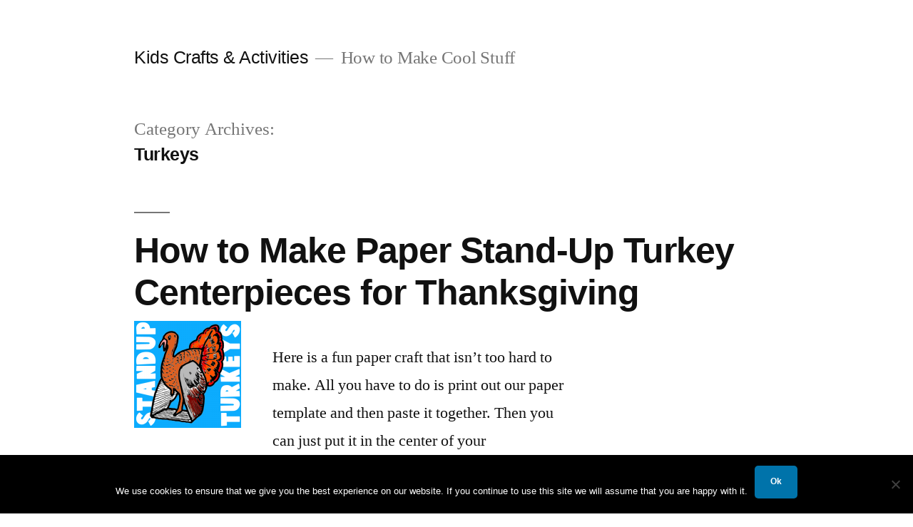

--- FILE ---
content_type: text/html; charset=UTF-8
request_url: https://www.artistshelpingchildren.org/kidscraftsactivitiesblog/animal-crafts-ideas/turkeys/
body_size: 10981
content:
<!doctype html>
<html lang="en-US">
<head>
	<meta charset="UTF-8" />
	<meta name="viewport" content="width=device-width, initial-scale=1" />
	<link rel="profile" href="https://gmpg.org/xfn/11" />
	<meta name='robots' content='index, follow, max-image-preview:large, max-snippet:-1, max-video-preview:-1' />

	<!-- This site is optimized with the Yoast SEO plugin v23.1 - https://yoast.com/wordpress/plugins/seo/ -->
	<title>Turkeys Archives - Kids Crafts &amp; Activities</title>
	<link rel="canonical" href="https://www.artistshelpingchildren.org/kidscraftsactivitiesblog/animal-crafts-ideas/turkeys/" />
	<meta property="og:locale" content="en_US" />
	<meta property="og:type" content="article" />
	<meta property="og:title" content="Turkeys Archives - Kids Crafts &amp; Activities" />
	<meta property="og:url" content="https://www.artistshelpingchildren.org/kidscraftsactivitiesblog/animal-crafts-ideas/turkeys/" />
	<meta property="og:site_name" content="Kids Crafts &amp; Activities" />
	<meta name="twitter:card" content="summary_large_image" />
	<script type="application/ld+json" class="yoast-schema-graph">{"@context":"https://schema.org","@graph":[{"@type":"CollectionPage","@id":"https://www.artistshelpingchildren.org/kidscraftsactivitiesblog/animal-crafts-ideas/turkeys/","url":"https://www.artistshelpingchildren.org/kidscraftsactivitiesblog/animal-crafts-ideas/turkeys/","name":"Turkeys Archives - Kids Crafts &amp; Activities","isPartOf":{"@id":"https://www.artistshelpingchildren.org/kidscraftsactivitiesblog/#website"},"breadcrumb":{"@id":"https://www.artistshelpingchildren.org/kidscraftsactivitiesblog/animal-crafts-ideas/turkeys/#breadcrumb"},"inLanguage":"en-US"},{"@type":"BreadcrumbList","@id":"https://www.artistshelpingchildren.org/kidscraftsactivitiesblog/animal-crafts-ideas/turkeys/#breadcrumb","itemListElement":[{"@type":"ListItem","position":1,"name":"Home","item":"https://www.artistshelpingchildren.org/kidscraftsactivitiesblog/"},{"@type":"ListItem","position":2,"name":"Animal Crafts Ideas","item":"https://www.artistshelpingchildren.org/kidscraftsactivitiesblog/animal-crafts-ideas/"},{"@type":"ListItem","position":3,"name":"Turkeys"}]},{"@type":"WebSite","@id":"https://www.artistshelpingchildren.org/kidscraftsactivitiesblog/#website","url":"https://www.artistshelpingchildren.org/kidscraftsactivitiesblog/","name":"Kids Crafts &amp; Activities","description":"How to Make Cool Stuff","publisher":{"@id":"https://www.artistshelpingchildren.org/kidscraftsactivitiesblog/#organization"},"potentialAction":[{"@type":"SearchAction","target":{"@type":"EntryPoint","urlTemplate":"https://www.artistshelpingchildren.org/kidscraftsactivitiesblog/?s={search_term_string}"},"query-input":"required name=search_term_string"}],"inLanguage":"en-US"},{"@type":"Organization","@id":"https://www.artistshelpingchildren.org/kidscraftsactivitiesblog/#organization","name":"Crafts for Kids","url":"https://www.artistshelpingchildren.org/kidscraftsactivitiesblog/","logo":{"@type":"ImageObject","inLanguage":"en-US","@id":"https://www.artistshelpingchildren.org/kidscraftsactivitiesblog/#/schema/logo/image/","url":"https://www.artistshelpingchildren.org/kidscraftsactivitiesblog/wp-content/uploads/2017/09/ahcblackandwhite.png","contentUrl":"https://www.artistshelpingchildren.org/kidscraftsactivitiesblog/wp-content/uploads/2017/09/ahcblackandwhite.png","width":90,"height":90,"caption":"Crafts for Kids"},"image":{"@id":"https://www.artistshelpingchildren.org/kidscraftsactivitiesblog/#/schema/logo/image/"}}]}</script>
	<!-- / Yoast SEO plugin. -->


<link rel="alternate" type="application/rss+xml" title="Kids Crafts &amp; Activities &raquo; Feed" href="https://www.artistshelpingchildren.org/kidscraftsactivitiesblog/feed/" />
<link rel="alternate" type="application/rss+xml" title="Kids Crafts &amp; Activities &raquo; Comments Feed" href="https://www.artistshelpingchildren.org/kidscraftsactivitiesblog/comments/feed/" />
<link rel="alternate" type="application/rss+xml" title="Kids Crafts &amp; Activities &raquo; Turkeys Category Feed" href="https://www.artistshelpingchildren.org/kidscraftsactivitiesblog/animal-crafts-ideas/turkeys/feed/" />
		<!-- This site uses the Google Analytics by MonsterInsights plugin v8.28.0 - Using Analytics tracking - https://www.monsterinsights.com/ -->
		<!-- Note: MonsterInsights is not currently configured on this site. The site owner needs to authenticate with Google Analytics in the MonsterInsights settings panel. -->
					<!-- No tracking code set -->
				<!-- / Google Analytics by MonsterInsights -->
		<script>
window._wpemojiSettings = {"baseUrl":"https:\/\/s.w.org\/images\/core\/emoji\/15.0.3\/72x72\/","ext":".png","svgUrl":"https:\/\/s.w.org\/images\/core\/emoji\/15.0.3\/svg\/","svgExt":".svg","source":{"concatemoji":"https:\/\/www.artistshelpingchildren.org\/kidscraftsactivitiesblog\/wp-includes\/js\/wp-emoji-release.min.js?ver=80d51d19a218e3b71e39e49fa6aefe50"}};
/*! This file is auto-generated */
!function(i,n){var o,s,e;function c(e){try{var t={supportTests:e,timestamp:(new Date).valueOf()};sessionStorage.setItem(o,JSON.stringify(t))}catch(e){}}function p(e,t,n){e.clearRect(0,0,e.canvas.width,e.canvas.height),e.fillText(t,0,0);var t=new Uint32Array(e.getImageData(0,0,e.canvas.width,e.canvas.height).data),r=(e.clearRect(0,0,e.canvas.width,e.canvas.height),e.fillText(n,0,0),new Uint32Array(e.getImageData(0,0,e.canvas.width,e.canvas.height).data));return t.every(function(e,t){return e===r[t]})}function u(e,t,n){switch(t){case"flag":return n(e,"\ud83c\udff3\ufe0f\u200d\u26a7\ufe0f","\ud83c\udff3\ufe0f\u200b\u26a7\ufe0f")?!1:!n(e,"\ud83c\uddfa\ud83c\uddf3","\ud83c\uddfa\u200b\ud83c\uddf3")&&!n(e,"\ud83c\udff4\udb40\udc67\udb40\udc62\udb40\udc65\udb40\udc6e\udb40\udc67\udb40\udc7f","\ud83c\udff4\u200b\udb40\udc67\u200b\udb40\udc62\u200b\udb40\udc65\u200b\udb40\udc6e\u200b\udb40\udc67\u200b\udb40\udc7f");case"emoji":return!n(e,"\ud83d\udc26\u200d\u2b1b","\ud83d\udc26\u200b\u2b1b")}return!1}function f(e,t,n){var r="undefined"!=typeof WorkerGlobalScope&&self instanceof WorkerGlobalScope?new OffscreenCanvas(300,150):i.createElement("canvas"),a=r.getContext("2d",{willReadFrequently:!0}),o=(a.textBaseline="top",a.font="600 32px Arial",{});return e.forEach(function(e){o[e]=t(a,e,n)}),o}function t(e){var t=i.createElement("script");t.src=e,t.defer=!0,i.head.appendChild(t)}"undefined"!=typeof Promise&&(o="wpEmojiSettingsSupports",s=["flag","emoji"],n.supports={everything:!0,everythingExceptFlag:!0},e=new Promise(function(e){i.addEventListener("DOMContentLoaded",e,{once:!0})}),new Promise(function(t){var n=function(){try{var e=JSON.parse(sessionStorage.getItem(o));if("object"==typeof e&&"number"==typeof e.timestamp&&(new Date).valueOf()<e.timestamp+604800&&"object"==typeof e.supportTests)return e.supportTests}catch(e){}return null}();if(!n){if("undefined"!=typeof Worker&&"undefined"!=typeof OffscreenCanvas&&"undefined"!=typeof URL&&URL.createObjectURL&&"undefined"!=typeof Blob)try{var e="postMessage("+f.toString()+"("+[JSON.stringify(s),u.toString(),p.toString()].join(",")+"));",r=new Blob([e],{type:"text/javascript"}),a=new Worker(URL.createObjectURL(r),{name:"wpTestEmojiSupports"});return void(a.onmessage=function(e){c(n=e.data),a.terminate(),t(n)})}catch(e){}c(n=f(s,u,p))}t(n)}).then(function(e){for(var t in e)n.supports[t]=e[t],n.supports.everything=n.supports.everything&&n.supports[t],"flag"!==t&&(n.supports.everythingExceptFlag=n.supports.everythingExceptFlag&&n.supports[t]);n.supports.everythingExceptFlag=n.supports.everythingExceptFlag&&!n.supports.flag,n.DOMReady=!1,n.readyCallback=function(){n.DOMReady=!0}}).then(function(){return e}).then(function(){var e;n.supports.everything||(n.readyCallback(),(e=n.source||{}).concatemoji?t(e.concatemoji):e.wpemoji&&e.twemoji&&(t(e.twemoji),t(e.wpemoji)))}))}((window,document),window._wpemojiSettings);
</script>
<style id='wp-emoji-styles-inline-css'>

	img.wp-smiley, img.emoji {
		display: inline !important;
		border: none !important;
		box-shadow: none !important;
		height: 1em !important;
		width: 1em !important;
		margin: 0 0.07em !important;
		vertical-align: -0.1em !important;
		background: none !important;
		padding: 0 !important;
	}
</style>
<link rel='stylesheet' id='wp-block-library-css' href='https://www.artistshelpingchildren.org/kidscraftsactivitiesblog/wp-includes/css/dist/block-library/style.min.css?ver=80d51d19a218e3b71e39e49fa6aefe50' media='all' />
<style id='wp-block-library-theme-inline-css'>
.wp-block-audio :where(figcaption){color:#555;font-size:13px;text-align:center}.is-dark-theme .wp-block-audio :where(figcaption){color:#ffffffa6}.wp-block-audio{margin:0 0 1em}.wp-block-code{border:1px solid #ccc;border-radius:4px;font-family:Menlo,Consolas,monaco,monospace;padding:.8em 1em}.wp-block-embed :where(figcaption){color:#555;font-size:13px;text-align:center}.is-dark-theme .wp-block-embed :where(figcaption){color:#ffffffa6}.wp-block-embed{margin:0 0 1em}.blocks-gallery-caption{color:#555;font-size:13px;text-align:center}.is-dark-theme .blocks-gallery-caption{color:#ffffffa6}:root :where(.wp-block-image figcaption){color:#555;font-size:13px;text-align:center}.is-dark-theme :root :where(.wp-block-image figcaption){color:#ffffffa6}.wp-block-image{margin:0 0 1em}.wp-block-pullquote{border-bottom:4px solid;border-top:4px solid;color:currentColor;margin-bottom:1.75em}.wp-block-pullquote cite,.wp-block-pullquote footer,.wp-block-pullquote__citation{color:currentColor;font-size:.8125em;font-style:normal;text-transform:uppercase}.wp-block-quote{border-left:.25em solid;margin:0 0 1.75em;padding-left:1em}.wp-block-quote cite,.wp-block-quote footer{color:currentColor;font-size:.8125em;font-style:normal;position:relative}.wp-block-quote.has-text-align-right{border-left:none;border-right:.25em solid;padding-left:0;padding-right:1em}.wp-block-quote.has-text-align-center{border:none;padding-left:0}.wp-block-quote.is-large,.wp-block-quote.is-style-large,.wp-block-quote.is-style-plain{border:none}.wp-block-search .wp-block-search__label{font-weight:700}.wp-block-search__button{border:1px solid #ccc;padding:.375em .625em}:where(.wp-block-group.has-background){padding:1.25em 2.375em}.wp-block-separator.has-css-opacity{opacity:.4}.wp-block-separator{border:none;border-bottom:2px solid;margin-left:auto;margin-right:auto}.wp-block-separator.has-alpha-channel-opacity{opacity:1}.wp-block-separator:not(.is-style-wide):not(.is-style-dots){width:100px}.wp-block-separator.has-background:not(.is-style-dots){border-bottom:none;height:1px}.wp-block-separator.has-background:not(.is-style-wide):not(.is-style-dots){height:2px}.wp-block-table{margin:0 0 1em}.wp-block-table td,.wp-block-table th{word-break:normal}.wp-block-table :where(figcaption){color:#555;font-size:13px;text-align:center}.is-dark-theme .wp-block-table :where(figcaption){color:#ffffffa6}.wp-block-video :where(figcaption){color:#555;font-size:13px;text-align:center}.is-dark-theme .wp-block-video :where(figcaption){color:#ffffffa6}.wp-block-video{margin:0 0 1em}:root :where(.wp-block-template-part.has-background){margin-bottom:0;margin-top:0;padding:1.25em 2.375em}
</style>
<style id='classic-theme-styles-inline-css'>
/*! This file is auto-generated */
.wp-block-button__link{color:#fff;background-color:#32373c;border-radius:9999px;box-shadow:none;text-decoration:none;padding:calc(.667em + 2px) calc(1.333em + 2px);font-size:1.125em}.wp-block-file__button{background:#32373c;color:#fff;text-decoration:none}
</style>
<style id='global-styles-inline-css'>
:root{--wp--preset--aspect-ratio--square: 1;--wp--preset--aspect-ratio--4-3: 4/3;--wp--preset--aspect-ratio--3-4: 3/4;--wp--preset--aspect-ratio--3-2: 3/2;--wp--preset--aspect-ratio--2-3: 2/3;--wp--preset--aspect-ratio--16-9: 16/9;--wp--preset--aspect-ratio--9-16: 9/16;--wp--preset--color--black: #000000;--wp--preset--color--cyan-bluish-gray: #abb8c3;--wp--preset--color--white: #FFF;--wp--preset--color--pale-pink: #f78da7;--wp--preset--color--vivid-red: #cf2e2e;--wp--preset--color--luminous-vivid-orange: #ff6900;--wp--preset--color--luminous-vivid-amber: #fcb900;--wp--preset--color--light-green-cyan: #7bdcb5;--wp--preset--color--vivid-green-cyan: #00d084;--wp--preset--color--pale-cyan-blue: #8ed1fc;--wp--preset--color--vivid-cyan-blue: #0693e3;--wp--preset--color--vivid-purple: #9b51e0;--wp--preset--color--primary: #0073a8;--wp--preset--color--secondary: #005075;--wp--preset--color--dark-gray: #111;--wp--preset--color--light-gray: #767676;--wp--preset--gradient--vivid-cyan-blue-to-vivid-purple: linear-gradient(135deg,rgba(6,147,227,1) 0%,rgb(155,81,224) 100%);--wp--preset--gradient--light-green-cyan-to-vivid-green-cyan: linear-gradient(135deg,rgb(122,220,180) 0%,rgb(0,208,130) 100%);--wp--preset--gradient--luminous-vivid-amber-to-luminous-vivid-orange: linear-gradient(135deg,rgba(252,185,0,1) 0%,rgba(255,105,0,1) 100%);--wp--preset--gradient--luminous-vivid-orange-to-vivid-red: linear-gradient(135deg,rgba(255,105,0,1) 0%,rgb(207,46,46) 100%);--wp--preset--gradient--very-light-gray-to-cyan-bluish-gray: linear-gradient(135deg,rgb(238,238,238) 0%,rgb(169,184,195) 100%);--wp--preset--gradient--cool-to-warm-spectrum: linear-gradient(135deg,rgb(74,234,220) 0%,rgb(151,120,209) 20%,rgb(207,42,186) 40%,rgb(238,44,130) 60%,rgb(251,105,98) 80%,rgb(254,248,76) 100%);--wp--preset--gradient--blush-light-purple: linear-gradient(135deg,rgb(255,206,236) 0%,rgb(152,150,240) 100%);--wp--preset--gradient--blush-bordeaux: linear-gradient(135deg,rgb(254,205,165) 0%,rgb(254,45,45) 50%,rgb(107,0,62) 100%);--wp--preset--gradient--luminous-dusk: linear-gradient(135deg,rgb(255,203,112) 0%,rgb(199,81,192) 50%,rgb(65,88,208) 100%);--wp--preset--gradient--pale-ocean: linear-gradient(135deg,rgb(255,245,203) 0%,rgb(182,227,212) 50%,rgb(51,167,181) 100%);--wp--preset--gradient--electric-grass: linear-gradient(135deg,rgb(202,248,128) 0%,rgb(113,206,126) 100%);--wp--preset--gradient--midnight: linear-gradient(135deg,rgb(2,3,129) 0%,rgb(40,116,252) 100%);--wp--preset--font-size--small: 19.5px;--wp--preset--font-size--medium: 20px;--wp--preset--font-size--large: 36.5px;--wp--preset--font-size--x-large: 42px;--wp--preset--font-size--normal: 22px;--wp--preset--font-size--huge: 49.5px;--wp--preset--spacing--20: 0.44rem;--wp--preset--spacing--30: 0.67rem;--wp--preset--spacing--40: 1rem;--wp--preset--spacing--50: 1.5rem;--wp--preset--spacing--60: 2.25rem;--wp--preset--spacing--70: 3.38rem;--wp--preset--spacing--80: 5.06rem;--wp--preset--shadow--natural: 6px 6px 9px rgba(0, 0, 0, 0.2);--wp--preset--shadow--deep: 12px 12px 50px rgba(0, 0, 0, 0.4);--wp--preset--shadow--sharp: 6px 6px 0px rgba(0, 0, 0, 0.2);--wp--preset--shadow--outlined: 6px 6px 0px -3px rgba(255, 255, 255, 1), 6px 6px rgba(0, 0, 0, 1);--wp--preset--shadow--crisp: 6px 6px 0px rgba(0, 0, 0, 1);}:where(.is-layout-flex){gap: 0.5em;}:where(.is-layout-grid){gap: 0.5em;}body .is-layout-flex{display: flex;}.is-layout-flex{flex-wrap: wrap;align-items: center;}.is-layout-flex > :is(*, div){margin: 0;}body .is-layout-grid{display: grid;}.is-layout-grid > :is(*, div){margin: 0;}:where(.wp-block-columns.is-layout-flex){gap: 2em;}:where(.wp-block-columns.is-layout-grid){gap: 2em;}:where(.wp-block-post-template.is-layout-flex){gap: 1.25em;}:where(.wp-block-post-template.is-layout-grid){gap: 1.25em;}.has-black-color{color: var(--wp--preset--color--black) !important;}.has-cyan-bluish-gray-color{color: var(--wp--preset--color--cyan-bluish-gray) !important;}.has-white-color{color: var(--wp--preset--color--white) !important;}.has-pale-pink-color{color: var(--wp--preset--color--pale-pink) !important;}.has-vivid-red-color{color: var(--wp--preset--color--vivid-red) !important;}.has-luminous-vivid-orange-color{color: var(--wp--preset--color--luminous-vivid-orange) !important;}.has-luminous-vivid-amber-color{color: var(--wp--preset--color--luminous-vivid-amber) !important;}.has-light-green-cyan-color{color: var(--wp--preset--color--light-green-cyan) !important;}.has-vivid-green-cyan-color{color: var(--wp--preset--color--vivid-green-cyan) !important;}.has-pale-cyan-blue-color{color: var(--wp--preset--color--pale-cyan-blue) !important;}.has-vivid-cyan-blue-color{color: var(--wp--preset--color--vivid-cyan-blue) !important;}.has-vivid-purple-color{color: var(--wp--preset--color--vivid-purple) !important;}.has-black-background-color{background-color: var(--wp--preset--color--black) !important;}.has-cyan-bluish-gray-background-color{background-color: var(--wp--preset--color--cyan-bluish-gray) !important;}.has-white-background-color{background-color: var(--wp--preset--color--white) !important;}.has-pale-pink-background-color{background-color: var(--wp--preset--color--pale-pink) !important;}.has-vivid-red-background-color{background-color: var(--wp--preset--color--vivid-red) !important;}.has-luminous-vivid-orange-background-color{background-color: var(--wp--preset--color--luminous-vivid-orange) !important;}.has-luminous-vivid-amber-background-color{background-color: var(--wp--preset--color--luminous-vivid-amber) !important;}.has-light-green-cyan-background-color{background-color: var(--wp--preset--color--light-green-cyan) !important;}.has-vivid-green-cyan-background-color{background-color: var(--wp--preset--color--vivid-green-cyan) !important;}.has-pale-cyan-blue-background-color{background-color: var(--wp--preset--color--pale-cyan-blue) !important;}.has-vivid-cyan-blue-background-color{background-color: var(--wp--preset--color--vivid-cyan-blue) !important;}.has-vivid-purple-background-color{background-color: var(--wp--preset--color--vivid-purple) !important;}.has-black-border-color{border-color: var(--wp--preset--color--black) !important;}.has-cyan-bluish-gray-border-color{border-color: var(--wp--preset--color--cyan-bluish-gray) !important;}.has-white-border-color{border-color: var(--wp--preset--color--white) !important;}.has-pale-pink-border-color{border-color: var(--wp--preset--color--pale-pink) !important;}.has-vivid-red-border-color{border-color: var(--wp--preset--color--vivid-red) !important;}.has-luminous-vivid-orange-border-color{border-color: var(--wp--preset--color--luminous-vivid-orange) !important;}.has-luminous-vivid-amber-border-color{border-color: var(--wp--preset--color--luminous-vivid-amber) !important;}.has-light-green-cyan-border-color{border-color: var(--wp--preset--color--light-green-cyan) !important;}.has-vivid-green-cyan-border-color{border-color: var(--wp--preset--color--vivid-green-cyan) !important;}.has-pale-cyan-blue-border-color{border-color: var(--wp--preset--color--pale-cyan-blue) !important;}.has-vivid-cyan-blue-border-color{border-color: var(--wp--preset--color--vivid-cyan-blue) !important;}.has-vivid-purple-border-color{border-color: var(--wp--preset--color--vivid-purple) !important;}.has-vivid-cyan-blue-to-vivid-purple-gradient-background{background: var(--wp--preset--gradient--vivid-cyan-blue-to-vivid-purple) !important;}.has-light-green-cyan-to-vivid-green-cyan-gradient-background{background: var(--wp--preset--gradient--light-green-cyan-to-vivid-green-cyan) !important;}.has-luminous-vivid-amber-to-luminous-vivid-orange-gradient-background{background: var(--wp--preset--gradient--luminous-vivid-amber-to-luminous-vivid-orange) !important;}.has-luminous-vivid-orange-to-vivid-red-gradient-background{background: var(--wp--preset--gradient--luminous-vivid-orange-to-vivid-red) !important;}.has-very-light-gray-to-cyan-bluish-gray-gradient-background{background: var(--wp--preset--gradient--very-light-gray-to-cyan-bluish-gray) !important;}.has-cool-to-warm-spectrum-gradient-background{background: var(--wp--preset--gradient--cool-to-warm-spectrum) !important;}.has-blush-light-purple-gradient-background{background: var(--wp--preset--gradient--blush-light-purple) !important;}.has-blush-bordeaux-gradient-background{background: var(--wp--preset--gradient--blush-bordeaux) !important;}.has-luminous-dusk-gradient-background{background: var(--wp--preset--gradient--luminous-dusk) !important;}.has-pale-ocean-gradient-background{background: var(--wp--preset--gradient--pale-ocean) !important;}.has-electric-grass-gradient-background{background: var(--wp--preset--gradient--electric-grass) !important;}.has-midnight-gradient-background{background: var(--wp--preset--gradient--midnight) !important;}.has-small-font-size{font-size: var(--wp--preset--font-size--small) !important;}.has-medium-font-size{font-size: var(--wp--preset--font-size--medium) !important;}.has-large-font-size{font-size: var(--wp--preset--font-size--large) !important;}.has-x-large-font-size{font-size: var(--wp--preset--font-size--x-large) !important;}
:where(.wp-block-post-template.is-layout-flex){gap: 1.25em;}:where(.wp-block-post-template.is-layout-grid){gap: 1.25em;}
:where(.wp-block-columns.is-layout-flex){gap: 2em;}:where(.wp-block-columns.is-layout-grid){gap: 2em;}
:root :where(.wp-block-pullquote){font-size: 1.5em;line-height: 1.6;}
</style>
<link rel='stylesheet' id='cookie-notice-front-css' href='https://www.artistshelpingchildren.org/kidscraftsactivitiesblog/wp-content/plugins/cookie-notice/css/front.min.css?ver=2.4.17' media='all' />
<link rel='stylesheet' id='twentynineteen-style-css' href='https://www.artistshelpingchildren.org/kidscraftsactivitiesblog/wp-content/themes/twentynineteen/style.css?ver=2.9' media='all' />
<link rel='stylesheet' id='twentynineteen-print-style-css' href='https://www.artistshelpingchildren.org/kidscraftsactivitiesblog/wp-content/themes/twentynineteen/print.css?ver=2.9' media='print' />
<script id="cookie-notice-front-js-before">
var cnArgs = {"ajaxUrl":"https:\/\/www.artistshelpingchildren.org\/kidscraftsactivitiesblog\/wp-admin\/admin-ajax.php","nonce":"5b51dade12","hideEffect":"fade","position":"bottom","onScroll":false,"onScrollOffset":100,"onClick":false,"cookieName":"cookie_notice_accepted","cookieTime":2592000,"cookieTimeRejected":2592000,"globalCookie":false,"redirection":false,"cache":false,"revokeCookies":false,"revokeCookiesOpt":"automatic"};
</script>
<script src="https://www.artistshelpingchildren.org/kidscraftsactivitiesblog/wp-content/plugins/cookie-notice/js/front.min.js?ver=2.4.17" id="cookie-notice-front-js"></script>
<script src="https://www.artistshelpingchildren.org/kidscraftsactivitiesblog/wp-includes/js/jquery/jquery.min.js?ver=3.7.1" id="jquery-core-js"></script>
<script src="https://www.artistshelpingchildren.org/kidscraftsactivitiesblog/wp-includes/js/jquery/jquery-migrate.min.js?ver=3.4.1" id="jquery-migrate-js"></script>
<link rel="https://api.w.org/" href="https://www.artistshelpingchildren.org/kidscraftsactivitiesblog/wp-json/" /><link rel="alternate" title="JSON" type="application/json" href="https://www.artistshelpingchildren.org/kidscraftsactivitiesblog/wp-json/wp/v2/categories/2190" /><link rel="EditURI" type="application/rsd+xml" title="RSD" href="https://www.artistshelpingchildren.org/kidscraftsactivitiesblog/xmlrpc.php?rsd" />

<link type="text/css" rel="stylesheet" href="https://www.artistshelpingchildren.org/kidscraftsactivitiesblog/wp-content/plugins/category-specific-rss-feed-menu/wp_cat_rss_style.css" />
</head>

<body class="archive category category-turkeys category-2190 wp-embed-responsive cookies-not-set hfeed image-filters-enabled">
<div id="page" class="site">
	<a class="skip-link screen-reader-text" href="#content">
		Skip to content	</a>

		<header id="masthead" class="site-header">

			<div class="site-branding-container">
				<div class="site-branding">

								<p class="site-title"><a href="https://www.artistshelpingchildren.org/kidscraftsactivitiesblog/" rel="home">Kids Crafts &amp; Activities</a></p>
			
				<p class="site-description">
				How to Make Cool Stuff			</p>
			</div><!-- .site-branding -->
			</div><!-- .site-branding-container -->

					</header><!-- #masthead -->

	<div id="content" class="site-content">

	<div id="primary" class="content-area">
		<main id="main" class="site-main">

		
			<header class="page-header">
				<h1 class="page-title">Category Archives: <span class="page-description">Turkeys</span></h1>			</header><!-- .page-header -->

			
<article id="post-20344" class="post-20344 post type-post status-publish format-standard hentry category-thanksgiving-crafts-holiday-crafts-for-kids category-turkeys tag-centerpiece-crafts tag-paper-crafts tag-thanksgiving tag-thanksgiving-centerpieces tag-thanksgiving-crafts tag-turkey tag-turkey-crafts tag-turkeys-2 entry">
	<header class="entry-header">
		<h2 class="entry-title"><a href="https://www.artistshelpingchildren.org/kidscraftsactivitiesblog/2013/11/how-to-make-paper-stand-up-turkey-centerpieces-for-thanksgiving/" rel="bookmark">How to Make Paper Stand-Up Turkey Centerpieces for Thanksgiving</a></h2>	</header><!-- .entry-header -->

	
	<div class="entry-content">
		<a href="https://www.artistshelpingchildren.org/kidscraftsactivitiesblog/2013/11/how-to-make-paper-stand-up-turkey-centerpieces-for-thanksgiving/"><img decoding="async" width="150" height="150" src="https://www.artistshelpingchildren.org/kidscraftsactivitiesblog/wp-content/uploads/2013/11/standup-paper-turkeys-150x150.png" class="alignleft wp-post-image tfe" alt="Standup Paper Centerpiece Foldable Craft" title="" /></a><p>Here is a fun paper craft that isn&#8217;t too hard to make. All you have to do is print out our paper template and then paste it together. Then you can just put it in the center of your Thanksgiving dinner table. How to Make Paper Stand-Up Turkey Centerpieces for Thanksgiving Crafts Materials Needed Printer &hellip; </p>
<p class="link-more"><a href="https://www.artistshelpingchildren.org/kidscraftsactivitiesblog/2013/11/how-to-make-paper-stand-up-turkey-centerpieces-for-thanksgiving/" class="more-link">Continue reading<span class="screen-reader-text"> &#8220;How to Make Paper Stand-Up Turkey Centerpieces for Thanksgiving&#8221;</span></a></p>
	</div><!-- .entry-content -->

	<footer class="entry-footer">
		<span class="byline"><svg class="svg-icon" width="16" height="16" aria-hidden="true" role="img" focusable="false" viewBox="0 0 24 24" version="1.1" xmlns="http://www.w3.org/2000/svg" xmlns:xlink="http://www.w3.org/1999/xlink"><path d="M12 12c2.21 0 4-1.79 4-4s-1.79-4-4-4-4 1.79-4 4 1.79 4 4 4zm0 2c-2.67 0-8 1.34-8 4v2h16v-2c0-2.66-5.33-4-8-4z"></path><path d="M0 0h24v24H0z" fill="none"></path></svg><span class="screen-reader-text">Posted by</span><span class="author vcard"><a class="url fn n" href="https://www.artistshelpingchildren.org/kidscraftsactivitiesblog/author/admin/">admin</a></span></span><span class="posted-on"><svg class="svg-icon" width="16" height="16" aria-hidden="true" role="img" focusable="false" xmlns="http://www.w3.org/2000/svg" viewBox="0 0 24 24"><defs><path id="a" d="M0 0h24v24H0V0z"></path></defs><clipPath id="b"><use xlink:href="#a" overflow="visible"></use></clipPath><path clip-path="url(#b)" d="M12 2C6.5 2 2 6.5 2 12s4.5 10 10 10 10-4.5 10-10S17.5 2 12 2zm4.2 14.2L11 13V7h1.5v5.2l4.5 2.7-.8 1.3z"></path></svg><a href="https://www.artistshelpingchildren.org/kidscraftsactivitiesblog/2013/11/how-to-make-paper-stand-up-turkey-centerpieces-for-thanksgiving/" rel="bookmark"><time class="entry-date published" datetime="2013-11-13T15:33:58-04:00">November 13, 2013</time><time class="updated" datetime="2013-12-10T22:02:14-04:00">December 10, 2013</time></a></span><span class="cat-links"><svg class="svg-icon" width="16" height="16" aria-hidden="true" role="img" focusable="false" xmlns="http://www.w3.org/2000/svg" viewBox="0 0 24 24"><path d="M10 4H4c-1.1 0-1.99.9-1.99 2L2 18c0 1.1.9 2 2 2h16c1.1 0 2-.9 2-2V8c0-1.1-.9-2-2-2h-8l-2-2z"></path><path d="M0 0h24v24H0z" fill="none"></path></svg><span class="screen-reader-text">Posted in</span><a href="https://www.artistshelpingchildren.org/kidscraftsactivitiesblog/holiday-crafts-for-kids/thanksgiving-crafts-holiday-crafts-for-kids/" rel="category tag">Thanksgiving Crafts</a>, <a href="https://www.artistshelpingchildren.org/kidscraftsactivitiesblog/animal-crafts-ideas/turkeys/" rel="category tag">Turkeys</a></span><span class="tags-links"><svg class="svg-icon" width="16" height="16" aria-hidden="true" role="img" focusable="false" xmlns="http://www.w3.org/2000/svg" viewBox="0 0 24 24"><path d="M21.41 11.58l-9-9C12.05 2.22 11.55 2 11 2H4c-1.1 0-2 .9-2 2v7c0 .55.22 1.05.59 1.42l9 9c.36.36.86.58 1.41.58.55 0 1.05-.22 1.41-.59l7-7c.37-.36.59-.86.59-1.41 0-.55-.23-1.06-.59-1.42zM5.5 7C4.67 7 4 6.33 4 5.5S4.67 4 5.5 4 7 4.67 7 5.5 6.33 7 5.5 7z"></path><path d="M0 0h24v24H0z" fill="none"></path></svg><span class="screen-reader-text">Tags: </span><a href="https://www.artistshelpingchildren.org/kidscraftsactivitiesblog/tag/centerpiece-crafts/" rel="tag">centerpiece crafts</a>, <a href="https://www.artistshelpingchildren.org/kidscraftsactivitiesblog/tag/paper-crafts/" rel="tag">paper crafts</a>, <a href="https://www.artistshelpingchildren.org/kidscraftsactivitiesblog/tag/thanksgiving/" rel="tag">thanksgiving</a>, <a href="https://www.artistshelpingchildren.org/kidscraftsactivitiesblog/tag/thanksgiving-centerpieces/" rel="tag">thanksgiving centerpieces</a>, <a href="https://www.artistshelpingchildren.org/kidscraftsactivitiesblog/tag/thanksgiving-crafts/" rel="tag">thanksgiving crafts</a>, <a href="https://www.artistshelpingchildren.org/kidscraftsactivitiesblog/tag/turkey/" rel="tag">turkey</a>, <a href="https://www.artistshelpingchildren.org/kidscraftsactivitiesblog/tag/turkey-crafts/" rel="tag">turkey crafts</a>, <a href="https://www.artistshelpingchildren.org/kidscraftsactivitiesblog/tag/turkeys-2/" rel="tag">turkeys</a></span><span class="comments-link"><svg class="svg-icon" width="16" height="16" aria-hidden="true" role="img" focusable="false" viewBox="0 0 24 24" version="1.1" xmlns="http://www.w3.org/2000/svg" xmlns:xlink="http://www.w3.org/1999/xlink"><path d="M21.99 4c0-1.1-.89-2-1.99-2H4c-1.1 0-2 .9-2 2v12c0 1.1.9 2 2 2h14l4 4-.01-18z"></path><path d="M0 0h24v24H0z" fill="none"></path></svg><a href="https://www.artistshelpingchildren.org/kidscraftsactivitiesblog/2013/11/how-to-make-paper-stand-up-turkey-centerpieces-for-thanksgiving/#respond">Leave a comment<span class="screen-reader-text"> on How to Make Paper Stand-Up Turkey Centerpieces for Thanksgiving</span></a></span>	</footer><!-- .entry-footer -->
</article><!-- #post-20344 -->

<article id="post-16533" class="post-16533 post type-post status-publish format-standard hentry category-pine-cones category-table-decorations-crafts category-thanksgiving-crafts-holiday-crafts-for-kids category-turkeys tag-fall-crafts tag-how-to-make-a-turkey tag-pine-cone-activities tag-pine-cone-crafts tag-pinecone-activities tag-pinecone-crafts tag-thankful-crafts tag-thanksgiving tag-thanksgiving-activities tag-thanksgiving-activities-for-kids tag-thanksgiving-activity tag-thanksgiving-crafts tag-thanksgiving-crafts-for-kids tag-turkey-crafts entry">
	<header class="entry-header">
		<h2 class="entry-title"><a href="https://www.artistshelpingchildren.org/kidscraftsactivitiesblog/2012/11/how-to-make-a-thankful-turkey-for-thanksgiving/" rel="bookmark">How to Make a Thankful Turkey for Thanksgiving</a></h2>	</header><!-- .entry-header -->

	
	<div class="entry-content">
		<a href="https://www.artistshelpingchildren.org/kidscraftsactivitiesblog/2012/11/how-to-make-a-thankful-turkey-for-thanksgiving/"><img decoding="async" width="150" height="150" src="https://www.artistshelpingchildren.org/kidscraftsactivitiesblog/wp-content/uploads/2012/11/tur0-150x150.jpg" class="alignleft wp-post-image tfe" alt="" title="" /></a><p>Thanksgiving is all about giving thanks.  Sometimes we tend to forget the true meaning of Thanksgiving&#8230;. being thankful for what you have.  This craft is a great way to teach your kids about the true meaning of thanksgiving.  And, your kids will have so much fun doing this.  This turkey&#8217;s feathers will tell everyone what you are thankful for.  Plus, it makes for a great Thanksgiving decoration.  Made from a pine cone and some construction paper this craft is sure to be a lot of fun.  So, let&#8217;s get started.</p>
	</div><!-- .entry-content -->

	<footer class="entry-footer">
		<span class="byline"><svg class="svg-icon" width="16" height="16" aria-hidden="true" role="img" focusable="false" viewBox="0 0 24 24" version="1.1" xmlns="http://www.w3.org/2000/svg" xmlns:xlink="http://www.w3.org/1999/xlink"><path d="M12 12c2.21 0 4-1.79 4-4s-1.79-4-4-4-4 1.79-4 4 1.79 4 4 4zm0 2c-2.67 0-8 1.34-8 4v2h16v-2c0-2.66-5.33-4-8-4z"></path><path d="M0 0h24v24H0z" fill="none"></path></svg><span class="screen-reader-text">Posted by</span><span class="author vcard"><a class="url fn n" href="https://www.artistshelpingchildren.org/kidscraftsactivitiesblog/author/laura/">Laura</a></span></span><span class="posted-on"><svg class="svg-icon" width="16" height="16" aria-hidden="true" role="img" focusable="false" xmlns="http://www.w3.org/2000/svg" viewBox="0 0 24 24"><defs><path id="a" d="M0 0h24v24H0V0z"></path></defs><clipPath id="b"><use xlink:href="#a" overflow="visible"></use></clipPath><path clip-path="url(#b)" d="M12 2C6.5 2 2 6.5 2 12s4.5 10 10 10 10-4.5 10-10S17.5 2 12 2zm4.2 14.2L11 13V7h1.5v5.2l4.5 2.7-.8 1.3z"></path></svg><a href="https://www.artistshelpingchildren.org/kidscraftsactivitiesblog/2012/11/how-to-make-a-thankful-turkey-for-thanksgiving/" rel="bookmark"><time class="entry-date published" datetime="2012-11-19T15:47:34-04:00">November 19, 2012</time><time class="updated" datetime="2014-05-19T21:36:04-04:00">May 19, 2014</time></a></span><span class="cat-links"><svg class="svg-icon" width="16" height="16" aria-hidden="true" role="img" focusable="false" xmlns="http://www.w3.org/2000/svg" viewBox="0 0 24 24"><path d="M10 4H4c-1.1 0-1.99.9-1.99 2L2 18c0 1.1.9 2 2 2h16c1.1 0 2-.9 2-2V8c0-1.1-.9-2-2-2h-8l-2-2z"></path><path d="M0 0h24v24H0z" fill="none"></path></svg><span class="screen-reader-text">Posted in</span><a href="https://www.artistshelpingchildren.org/kidscraftsactivitiesblog/crafts-with/pine-cones/" rel="category tag">Pine Cones</a>, <a href="https://www.artistshelpingchildren.org/kidscraftsactivitiesblog/table-decorations-crafts/" rel="category tag">Table Decorations Crafts</a>, <a href="https://www.artistshelpingchildren.org/kidscraftsactivitiesblog/holiday-crafts-for-kids/thanksgiving-crafts-holiday-crafts-for-kids/" rel="category tag">Thanksgiving Crafts</a>, <a href="https://www.artistshelpingchildren.org/kidscraftsactivitiesblog/animal-crafts-ideas/turkeys/" rel="category tag">Turkeys</a></span><span class="tags-links"><svg class="svg-icon" width="16" height="16" aria-hidden="true" role="img" focusable="false" xmlns="http://www.w3.org/2000/svg" viewBox="0 0 24 24"><path d="M21.41 11.58l-9-9C12.05 2.22 11.55 2 11 2H4c-1.1 0-2 .9-2 2v7c0 .55.22 1.05.59 1.42l9 9c.36.36.86.58 1.41.58.55 0 1.05-.22 1.41-.59l7-7c.37-.36.59-.86.59-1.41 0-.55-.23-1.06-.59-1.42zM5.5 7C4.67 7 4 6.33 4 5.5S4.67 4 5.5 4 7 4.67 7 5.5 6.33 7 5.5 7z"></path><path d="M0 0h24v24H0z" fill="none"></path></svg><span class="screen-reader-text">Tags: </span><a href="https://www.artistshelpingchildren.org/kidscraftsactivitiesblog/tag/fall-crafts/" rel="tag">fall crafts</a>, <a href="https://www.artistshelpingchildren.org/kidscraftsactivitiesblog/tag/how-to-make-a-turkey/" rel="tag">how to make a turkey</a>, <a href="https://www.artistshelpingchildren.org/kidscraftsactivitiesblog/tag/pine-cone-activities/" rel="tag">pine cone activities</a>, <a href="https://www.artistshelpingchildren.org/kidscraftsactivitiesblog/tag/pine-cone-crafts/" rel="tag">pine cone crafts</a>, <a href="https://www.artistshelpingchildren.org/kidscraftsactivitiesblog/tag/pinecone-activities/" rel="tag">pinecone activities</a>, <a href="https://www.artistshelpingchildren.org/kidscraftsactivitiesblog/tag/pinecone-crafts/" rel="tag">pinecone crafts</a>, <a href="https://www.artistshelpingchildren.org/kidscraftsactivitiesblog/tag/thankful-crafts/" rel="tag">thankful crafts</a>, <a href="https://www.artistshelpingchildren.org/kidscraftsactivitiesblog/tag/thanksgiving/" rel="tag">thanksgiving</a>, <a href="https://www.artistshelpingchildren.org/kidscraftsactivitiesblog/tag/thanksgiving-activities/" rel="tag">Thanksgiving activities</a>, <a href="https://www.artistshelpingchildren.org/kidscraftsactivitiesblog/tag/thanksgiving-activities-for-kids/" rel="tag">thanksgiving activities for kids</a>, <a href="https://www.artistshelpingchildren.org/kidscraftsactivitiesblog/tag/thanksgiving-activity/" rel="tag">thanksgiving activity</a>, <a href="https://www.artistshelpingchildren.org/kidscraftsactivitiesblog/tag/thanksgiving-crafts/" rel="tag">thanksgiving crafts</a>, <a href="https://www.artistshelpingchildren.org/kidscraftsactivitiesblog/tag/thanksgiving-crafts-for-kids/" rel="tag">thanksgiving crafts for kids</a>, <a href="https://www.artistshelpingchildren.org/kidscraftsactivitiesblog/tag/turkey-crafts/" rel="tag">turkey crafts</a></span><span class="comments-link"><svg class="svg-icon" width="16" height="16" aria-hidden="true" role="img" focusable="false" viewBox="0 0 24 24" version="1.1" xmlns="http://www.w3.org/2000/svg" xmlns:xlink="http://www.w3.org/1999/xlink"><path d="M21.99 4c0-1.1-.89-2-1.99-2H4c-1.1 0-2 .9-2 2v12c0 1.1.9 2 2 2h14l4 4-.01-18z"></path><path d="M0 0h24v24H0z" fill="none"></path></svg><a href="https://www.artistshelpingchildren.org/kidscraftsactivitiesblog/2012/11/how-to-make-a-thankful-turkey-for-thanksgiving/#respond">Leave a comment<span class="screen-reader-text"> on How to Make a Thankful Turkey for Thanksgiving</span></a></span>	</footer><!-- .entry-footer -->
</article><!-- #post-16533 -->

<article id="post-16294" class="post-16294 post type-post status-publish format-standard hentry category-crafts-foam category-fall-crafts-holiday-crafts-for-kids category-feathers category-felt category-felt-crafts category-gardens-and-plants-crafts category-googley-eyes category-pine-cones category-pipe-cleaners category-thanksgiving-crafts-holiday-crafts-for-kids category-turkeys tag-fall-crafts tag-how-to-make-a-turkey tag-pine-cone-activities tag-pine-cone-crafts tag-pinecone-activities tag-pinecone-crafts tag-thanksgiving tag-thanksgiving-activities tag-thanksgiving-activities-for-kids tag-thanksgiving-activity tag-thanksgiving-crafts tag-thanksgiving-crafts-for-kids tag-turkey-crafts entry">
	<header class="entry-header">
		<h2 class="entry-title"><a href="https://www.artistshelpingchildren.org/kidscraftsactivitiesblog/2012/11/how-to-make-pinecone-turkeys/" rel="bookmark">How to Make Pinecone Turkeys</a></h2>	</header><!-- .entry-header -->

	
	<div class="entry-content">
		<a href="https://www.artistshelpingchildren.org/kidscraftsactivitiesblog/2012/11/how-to-make-pinecone-turkeys/"><img decoding="async" width="150" height="150" src="https://www.artistshelpingchildren.org/kidscraftsactivitiesblog/wp-content/uploads/2012/11/1st-pic-pinecone-turkeys1-150x150.png" class="alignleft wp-post-image tfe" alt="How to Make Pinecone Turkeys" title="1st-pic-pinecone-turkeys" /></a><p>Oh boy, do I have a fun craft for you today perfect for the Thanksgiving season.  Today I&#8217;m going to show you how to make Pinecone Turkeys perfect for Thanksgiving.  These pinecone turkeys will look great around the house as Thanksgiving decorations.  Plus, your kids will love to make them.  They are a lot of fun and your kids will have great pride in knowing they made items you could actually put around the house as decorations.  So, grab the materials needed and let&#8217;s get started.</p>
	</div><!-- .entry-content -->

	<footer class="entry-footer">
		<span class="byline"><svg class="svg-icon" width="16" height="16" aria-hidden="true" role="img" focusable="false" viewBox="0 0 24 24" version="1.1" xmlns="http://www.w3.org/2000/svg" xmlns:xlink="http://www.w3.org/1999/xlink"><path d="M12 12c2.21 0 4-1.79 4-4s-1.79-4-4-4-4 1.79-4 4 1.79 4 4 4zm0 2c-2.67 0-8 1.34-8 4v2h16v-2c0-2.66-5.33-4-8-4z"></path><path d="M0 0h24v24H0z" fill="none"></path></svg><span class="screen-reader-text">Posted by</span><span class="author vcard"><a class="url fn n" href="https://www.artistshelpingchildren.org/kidscraftsactivitiesblog/author/admin2/">Shana</a></span></span><span class="posted-on"><svg class="svg-icon" width="16" height="16" aria-hidden="true" role="img" focusable="false" xmlns="http://www.w3.org/2000/svg" viewBox="0 0 24 24"><defs><path id="a" d="M0 0h24v24H0V0z"></path></defs><clipPath id="b"><use xlink:href="#a" overflow="visible"></use></clipPath><path clip-path="url(#b)" d="M12 2C6.5 2 2 6.5 2 12s4.5 10 10 10 10-4.5 10-10S17.5 2 12 2zm4.2 14.2L11 13V7h1.5v5.2l4.5 2.7-.8 1.3z"></path></svg><a href="https://www.artistshelpingchildren.org/kidscraftsactivitiesblog/2012/11/how-to-make-pinecone-turkeys/" rel="bookmark"><time class="entry-date published updated" datetime="2012-11-07T11:53:59-04:00">November 7, 2012</time></a></span><span class="cat-links"><svg class="svg-icon" width="16" height="16" aria-hidden="true" role="img" focusable="false" xmlns="http://www.w3.org/2000/svg" viewBox="0 0 24 24"><path d="M10 4H4c-1.1 0-1.99.9-1.99 2L2 18c0 1.1.9 2 2 2h16c1.1 0 2-.9 2-2V8c0-1.1-.9-2-2-2h-8l-2-2z"></path><path d="M0 0h24v24H0z" fill="none"></path></svg><span class="screen-reader-text">Posted in</span><a href="https://www.artistshelpingchildren.org/kidscraftsactivitiesblog/crafts-with/crafts-foam/" rel="category tag">Crafts Foam</a>, <a href="https://www.artistshelpingchildren.org/kidscraftsactivitiesblog/holiday-crafts-for-kids/fall-crafts-holiday-crafts-for-kids/" rel="category tag">Fall Crafts</a>, <a href="https://www.artistshelpingchildren.org/kidscraftsactivitiesblog/crafts-with/feathers/" rel="category tag">Feathers</a>, <a href="https://www.artistshelpingchildren.org/kidscraftsactivitiesblog/crafts-with/felt/" rel="category tag">Felt</a>, <a href="https://www.artistshelpingchildren.org/kidscraftsactivitiesblog/felt-crafts/" rel="category tag">felt crafts</a>, <a href="https://www.artistshelpingchildren.org/kidscraftsactivitiesblog/gardens-and-plants-crafts/" rel="category tag">Gardens and Plants Crafts</a>, <a href="https://www.artistshelpingchildren.org/kidscraftsactivitiesblog/crafts-with/googley-eyes/" rel="category tag">googley eyes</a>, <a href="https://www.artistshelpingchildren.org/kidscraftsactivitiesblog/crafts-with/pine-cones/" rel="category tag">Pine Cones</a>, <a href="https://www.artistshelpingchildren.org/kidscraftsactivitiesblog/crafts-with/pipe-cleaners/" rel="category tag">Pipe Cleaners</a>, <a href="https://www.artistshelpingchildren.org/kidscraftsactivitiesblog/holiday-crafts-for-kids/thanksgiving-crafts-holiday-crafts-for-kids/" rel="category tag">Thanksgiving Crafts</a>, <a href="https://www.artistshelpingchildren.org/kidscraftsactivitiesblog/animal-crafts-ideas/turkeys/" rel="category tag">Turkeys</a></span><span class="tags-links"><svg class="svg-icon" width="16" height="16" aria-hidden="true" role="img" focusable="false" xmlns="http://www.w3.org/2000/svg" viewBox="0 0 24 24"><path d="M21.41 11.58l-9-9C12.05 2.22 11.55 2 11 2H4c-1.1 0-2 .9-2 2v7c0 .55.22 1.05.59 1.42l9 9c.36.36.86.58 1.41.58.55 0 1.05-.22 1.41-.59l7-7c.37-.36.59-.86.59-1.41 0-.55-.23-1.06-.59-1.42zM5.5 7C4.67 7 4 6.33 4 5.5S4.67 4 5.5 4 7 4.67 7 5.5 6.33 7 5.5 7z"></path><path d="M0 0h24v24H0z" fill="none"></path></svg><span class="screen-reader-text">Tags: </span><a href="https://www.artistshelpingchildren.org/kidscraftsactivitiesblog/tag/fall-crafts/" rel="tag">fall crafts</a>, <a href="https://www.artistshelpingchildren.org/kidscraftsactivitiesblog/tag/how-to-make-a-turkey/" rel="tag">how to make a turkey</a>, <a href="https://www.artistshelpingchildren.org/kidscraftsactivitiesblog/tag/pine-cone-activities/" rel="tag">pine cone activities</a>, <a href="https://www.artistshelpingchildren.org/kidscraftsactivitiesblog/tag/pine-cone-crafts/" rel="tag">pine cone crafts</a>, <a href="https://www.artistshelpingchildren.org/kidscraftsactivitiesblog/tag/pinecone-activities/" rel="tag">pinecone activities</a>, <a href="https://www.artistshelpingchildren.org/kidscraftsactivitiesblog/tag/pinecone-crafts/" rel="tag">pinecone crafts</a>, <a href="https://www.artistshelpingchildren.org/kidscraftsactivitiesblog/tag/thanksgiving/" rel="tag">thanksgiving</a>, <a href="https://www.artistshelpingchildren.org/kidscraftsactivitiesblog/tag/thanksgiving-activities/" rel="tag">Thanksgiving activities</a>, <a href="https://www.artistshelpingchildren.org/kidscraftsactivitiesblog/tag/thanksgiving-activities-for-kids/" rel="tag">thanksgiving activities for kids</a>, <a href="https://www.artistshelpingchildren.org/kidscraftsactivitiesblog/tag/thanksgiving-activity/" rel="tag">thanksgiving activity</a>, <a href="https://www.artistshelpingchildren.org/kidscraftsactivitiesblog/tag/thanksgiving-crafts/" rel="tag">thanksgiving crafts</a>, <a href="https://www.artistshelpingchildren.org/kidscraftsactivitiesblog/tag/thanksgiving-crafts-for-kids/" rel="tag">thanksgiving crafts for kids</a>, <a href="https://www.artistshelpingchildren.org/kidscraftsactivitiesblog/tag/turkey-crafts/" rel="tag">turkey crafts</a></span><span class="comments-link"><svg class="svg-icon" width="16" height="16" aria-hidden="true" role="img" focusable="false" viewBox="0 0 24 24" version="1.1" xmlns="http://www.w3.org/2000/svg" xmlns:xlink="http://www.w3.org/1999/xlink"><path d="M21.99 4c0-1.1-.89-2-1.99-2H4c-1.1 0-2 .9-2 2v12c0 1.1.9 2 2 2h14l4 4-.01-18z"></path><path d="M0 0h24v24H0z" fill="none"></path></svg><a href="https://www.artistshelpingchildren.org/kidscraftsactivitiesblog/2012/11/how-to-make-pinecone-turkeys/#respond">Leave a comment<span class="screen-reader-text"> on How to Make Pinecone Turkeys</span></a></span>	</footer><!-- .entry-footer -->
</article><!-- #post-16294 -->

<article id="post-8867" class="post-8867 post type-post status-publish format-standard hentry category-clay-sculpting-crafts-ideas category-clay-or-play-dough category-crafts-for-girls category-holiday-crafts-for-kids category-jewelry-crafts-for-kids category-jewelry-pins-crafts-with category-thanksgiving-crafts-holiday-crafts-for-kids category-turkeys tag-autumn-crafts tag-brooch tag-brooch-crafts tag-fall-crafts tag-jewelry-crafts tag-jewelry-pin-crafts tag-jewelry-pins tag-pin-crafts tag-thanksgiving tag-thanksgiving-activities tag-thanksgiving-activities-for-kids tag-thanksgiving-activity tag-thanksgiving-crafts tag-thanksgiving-crafts-for-kids tag-thanksgiving-jewelry-crafts entry">
	<header class="entry-header">
		<h2 class="entry-title"><a href="https://www.artistshelpingchildren.org/kidscraftsactivitiesblog/2011/11/how-to-make-a-turkey-brooch/" rel="bookmark">How to make a Turkey Brooch</a></h2>	</header><!-- .entry-header -->

	
	<div class="entry-content">
		<a href="https://www.artistshelpingchildren.org/kidscraftsactivitiesblog/2011/11/how-to-make-a-turkey-brooch/"><img loading="lazy" decoding="async" width="150" height="150" src="https://www.artistshelpingchildren.org/kidscraftsactivitiesblog/wp-content/uploads/2011/11/06-150x150.jpg" class="alignleft wp-post-image tfe" alt="" title="" /></a><p>What is the most known symbol of Thanksgiving Day? The turkey, of course! Thanksgiving wouldn&#8217;t be Thanksgiving without the Turkey.  So, with that being said&#8230;. today I&#8217;m going to show you how to make a Turkey Brooch perfect for Thanksgiving.  What better way to show your love for the Thanksgiving Holiday than to parade around town wearing a Turkey Brooch?  So, let&#8217;s get started.</p>
	</div><!-- .entry-content -->

	<footer class="entry-footer">
		<span class="byline"><svg class="svg-icon" width="16" height="16" aria-hidden="true" role="img" focusable="false" viewBox="0 0 24 24" version="1.1" xmlns="http://www.w3.org/2000/svg" xmlns:xlink="http://www.w3.org/1999/xlink"><path d="M12 12c2.21 0 4-1.79 4-4s-1.79-4-4-4-4 1.79-4 4 1.79 4 4 4zm0 2c-2.67 0-8 1.34-8 4v2h16v-2c0-2.66-5.33-4-8-4z"></path><path d="M0 0h24v24H0z" fill="none"></path></svg><span class="screen-reader-text">Posted by</span><span class="author vcard"><a class="url fn n" href="https://www.artistshelpingchildren.org/kidscraftsactivitiesblog/author/laura/">Laura</a></span></span><span class="posted-on"><svg class="svg-icon" width="16" height="16" aria-hidden="true" role="img" focusable="false" xmlns="http://www.w3.org/2000/svg" viewBox="0 0 24 24"><defs><path id="a" d="M0 0h24v24H0V0z"></path></defs><clipPath id="b"><use xlink:href="#a" overflow="visible"></use></clipPath><path clip-path="url(#b)" d="M12 2C6.5 2 2 6.5 2 12s4.5 10 10 10 10-4.5 10-10S17.5 2 12 2zm4.2 14.2L11 13V7h1.5v5.2l4.5 2.7-.8 1.3z"></path></svg><a href="https://www.artistshelpingchildren.org/kidscraftsactivitiesblog/2011/11/how-to-make-a-turkey-brooch/" rel="bookmark"><time class="entry-date published" datetime="2011-11-24T18:00:59-04:00">November 24, 2011</time><time class="updated" datetime="2014-05-19T21:55:19-04:00">May 19, 2014</time></a></span><span class="cat-links"><svg class="svg-icon" width="16" height="16" aria-hidden="true" role="img" focusable="false" xmlns="http://www.w3.org/2000/svg" viewBox="0 0 24 24"><path d="M10 4H4c-1.1 0-1.99.9-1.99 2L2 18c0 1.1.9 2 2 2h16c1.1 0 2-.9 2-2V8c0-1.1-.9-2-2-2h-8l-2-2z"></path><path d="M0 0h24v24H0z" fill="none"></path></svg><span class="screen-reader-text">Posted in</span><a href="https://www.artistshelpingchildren.org/kidscraftsactivitiesblog/clay-sculpting-crafts-ideas/" rel="category tag">Clay &amp; Sculpting Crafts Ideas</a>, <a href="https://www.artistshelpingchildren.org/kidscraftsactivitiesblog/crafts-with/clay-or-play-dough/" rel="category tag">Clay or Play Dough</a>, <a href="https://www.artistshelpingchildren.org/kidscraftsactivitiesblog/crafts-for-girls/" rel="category tag">crafts for girls</a>, <a href="https://www.artistshelpingchildren.org/kidscraftsactivitiesblog/holiday-crafts-for-kids/" rel="category tag">Holiday Crafts for Kids</a>, <a href="https://www.artistshelpingchildren.org/kidscraftsactivitiesblog/jewelry-crafts-for-kids/" rel="category tag">Jewelry Crafts for Kids</a>, <a href="https://www.artistshelpingchildren.org/kidscraftsactivitiesblog/crafts-with/jewelry-pins-crafts-with/" rel="category tag">Jewelry Pins</a>, <a href="https://www.artistshelpingchildren.org/kidscraftsactivitiesblog/holiday-crafts-for-kids/thanksgiving-crafts-holiday-crafts-for-kids/" rel="category tag">Thanksgiving Crafts</a>, <a href="https://www.artistshelpingchildren.org/kidscraftsactivitiesblog/animal-crafts-ideas/turkeys/" rel="category tag">Turkeys</a></span><span class="tags-links"><svg class="svg-icon" width="16" height="16" aria-hidden="true" role="img" focusable="false" xmlns="http://www.w3.org/2000/svg" viewBox="0 0 24 24"><path d="M21.41 11.58l-9-9C12.05 2.22 11.55 2 11 2H4c-1.1 0-2 .9-2 2v7c0 .55.22 1.05.59 1.42l9 9c.36.36.86.58 1.41.58.55 0 1.05-.22 1.41-.59l7-7c.37-.36.59-.86.59-1.41 0-.55-.23-1.06-.59-1.42zM5.5 7C4.67 7 4 6.33 4 5.5S4.67 4 5.5 4 7 4.67 7 5.5 6.33 7 5.5 7z"></path><path d="M0 0h24v24H0z" fill="none"></path></svg><span class="screen-reader-text">Tags: </span><a href="https://www.artistshelpingchildren.org/kidscraftsactivitiesblog/tag/autumn-crafts/" rel="tag">autumn crafts</a>, <a href="https://www.artistshelpingchildren.org/kidscraftsactivitiesblog/tag/brooch/" rel="tag">brooch</a>, <a href="https://www.artistshelpingchildren.org/kidscraftsactivitiesblog/tag/brooch-crafts/" rel="tag">brooch crafts</a>, <a href="https://www.artistshelpingchildren.org/kidscraftsactivitiesblog/tag/fall-crafts/" rel="tag">fall crafts</a>, <a href="https://www.artistshelpingchildren.org/kidscraftsactivitiesblog/tag/jewelry-crafts/" rel="tag">jewelry crafts</a>, <a href="https://www.artistshelpingchildren.org/kidscraftsactivitiesblog/tag/jewelry-pin-crafts/" rel="tag">jewelry pin crafts</a>, <a href="https://www.artistshelpingchildren.org/kidscraftsactivitiesblog/tag/jewelry-pins/" rel="tag">jewelry pins</a>, <a href="https://www.artistshelpingchildren.org/kidscraftsactivitiesblog/tag/pin-crafts/" rel="tag">pin crafts</a>, <a href="https://www.artistshelpingchildren.org/kidscraftsactivitiesblog/tag/thanksgiving/" rel="tag">thanksgiving</a>, <a href="https://www.artistshelpingchildren.org/kidscraftsactivitiesblog/tag/thanksgiving-activities/" rel="tag">Thanksgiving activities</a>, <a href="https://www.artistshelpingchildren.org/kidscraftsactivitiesblog/tag/thanksgiving-activities-for-kids/" rel="tag">thanksgiving activities for kids</a>, <a href="https://www.artistshelpingchildren.org/kidscraftsactivitiesblog/tag/thanksgiving-activity/" rel="tag">thanksgiving activity</a>, <a href="https://www.artistshelpingchildren.org/kidscraftsactivitiesblog/tag/thanksgiving-crafts/" rel="tag">thanksgiving crafts</a>, <a href="https://www.artistshelpingchildren.org/kidscraftsactivitiesblog/tag/thanksgiving-crafts-for-kids/" rel="tag">thanksgiving crafts for kids</a>, <a href="https://www.artistshelpingchildren.org/kidscraftsactivitiesblog/tag/thanksgiving-jewelry-crafts/" rel="tag">Thanksgiving jewelry crafts</a></span><span class="comments-link"><svg class="svg-icon" width="16" height="16" aria-hidden="true" role="img" focusable="false" viewBox="0 0 24 24" version="1.1" xmlns="http://www.w3.org/2000/svg" xmlns:xlink="http://www.w3.org/1999/xlink"><path d="M21.99 4c0-1.1-.89-2-1.99-2H4c-1.1 0-2 .9-2 2v12c0 1.1.9 2 2 2h14l4 4-.01-18z"></path><path d="M0 0h24v24H0z" fill="none"></path></svg><a href="https://www.artistshelpingchildren.org/kidscraftsactivitiesblog/2011/11/how-to-make-a-turkey-brooch/#respond">Leave a comment<span class="screen-reader-text"> on How to make a Turkey Brooch</span></a></span>	</footer><!-- .entry-footer -->
</article><!-- #post-8867 -->

<article id="post-8243" class="post-8243 post type-post status-publish format-standard hentry category-coloring-pages-printables category-holiday-crafts-for-kids category-make-your-own-games category-paper-crafts-with category-thanksgiving-crafts-holiday-crafts-for-kids category-turkeys tag-autumn-crafts tag-fall-crafts tag-thanksgiving tag-thanksgiving-activities tag-thanksgiving-activities-for-kids tag-thanksgiving-activity tag-thanksgiving-coloring-page tag-thanksgiving-crafts tag-thanksgiving-crafts-for-kids tag-thanksgiving-games tag-thanksgiving-printables tag-turkey tag-turkey-crafts entry">
	<header class="entry-header">
		<h2 class="entry-title"><a href="https://www.artistshelpingchildren.org/kidscraftsactivitiesblog/2011/11/how-to-play-the-turkey-game-%e2%80%93-turkey-printable/" rel="bookmark">How to Play the Turkey Game – Turkey Printable</a></h2>	</header><!-- .entry-header -->

	
	<div class="entry-content">
		<a href="https://www.artistshelpingchildren.org/kidscraftsactivitiesblog/2011/11/how-to-play-the-turkey-game-%e2%80%93-turkey-printable/"><img loading="lazy" decoding="async" width="150" height="150" src="https://www.artistshelpingchildren.org/kidscraftsactivitiesblog/wp-content/uploads/2011/11/1st-picture8-150x150.png" class="alignleft wp-post-image tfe" alt="How to Play the Turkey Game – Turkey Printable" title="1st-picture" /></a><p>If you are looking for a cute game to occupy the kids during the Thanksgiving Holiday I have one for you.  It&#8217;s a Turkey printable that is actually a game too.  Simply print off for the kids and with just a few materials you should be good to go.  No more bored children during the Thanksgiving football games&#8230;. just let them play the Turkey game.</p>
	</div><!-- .entry-content -->

	<footer class="entry-footer">
		<span class="byline"><svg class="svg-icon" width="16" height="16" aria-hidden="true" role="img" focusable="false" viewBox="0 0 24 24" version="1.1" xmlns="http://www.w3.org/2000/svg" xmlns:xlink="http://www.w3.org/1999/xlink"><path d="M12 12c2.21 0 4-1.79 4-4s-1.79-4-4-4-4 1.79-4 4 1.79 4 4 4zm0 2c-2.67 0-8 1.34-8 4v2h16v-2c0-2.66-5.33-4-8-4z"></path><path d="M0 0h24v24H0z" fill="none"></path></svg><span class="screen-reader-text">Posted by</span><span class="author vcard"><a class="url fn n" href="https://www.artistshelpingchildren.org/kidscraftsactivitiesblog/author/admin2/">Shana</a></span></span><span class="posted-on"><svg class="svg-icon" width="16" height="16" aria-hidden="true" role="img" focusable="false" xmlns="http://www.w3.org/2000/svg" viewBox="0 0 24 24"><defs><path id="a" d="M0 0h24v24H0V0z"></path></defs><clipPath id="b"><use xlink:href="#a" overflow="visible"></use></clipPath><path clip-path="url(#b)" d="M12 2C6.5 2 2 6.5 2 12s4.5 10 10 10 10-4.5 10-10S17.5 2 12 2zm4.2 14.2L11 13V7h1.5v5.2l4.5 2.7-.8 1.3z"></path></svg><a href="https://www.artistshelpingchildren.org/kidscraftsactivitiesblog/2011/11/how-to-play-the-turkey-game-%e2%80%93-turkey-printable/" rel="bookmark"><time class="entry-date published" datetime="2011-11-10T18:12:54-04:00">November 10, 2011</time><time class="updated" datetime="2011-11-26T21:40:56-04:00">November 26, 2011</time></a></span><span class="cat-links"><svg class="svg-icon" width="16" height="16" aria-hidden="true" role="img" focusable="false" xmlns="http://www.w3.org/2000/svg" viewBox="0 0 24 24"><path d="M10 4H4c-1.1 0-1.99.9-1.99 2L2 18c0 1.1.9 2 2 2h16c1.1 0 2-.9 2-2V8c0-1.1-.9-2-2-2h-8l-2-2z"></path><path d="M0 0h24v24H0z" fill="none"></path></svg><span class="screen-reader-text">Posted in</span><a href="https://www.artistshelpingchildren.org/kidscraftsactivitiesblog/coloring-pages-printables/" rel="category tag">Coloring Pages &amp; Printables</a>, <a href="https://www.artistshelpingchildren.org/kidscraftsactivitiesblog/holiday-crafts-for-kids/" rel="category tag">Holiday Crafts for Kids</a>, <a href="https://www.artistshelpingchildren.org/kidscraftsactivitiesblog/make-your-own-games/" rel="category tag">Make Your Own Games</a>, <a href="https://www.artistshelpingchildren.org/kidscraftsactivitiesblog/crafts-with/paper-crafts-with/" rel="category tag">Paper</a>, <a href="https://www.artistshelpingchildren.org/kidscraftsactivitiesblog/holiday-crafts-for-kids/thanksgiving-crafts-holiday-crafts-for-kids/" rel="category tag">Thanksgiving Crafts</a>, <a href="https://www.artistshelpingchildren.org/kidscraftsactivitiesblog/animal-crafts-ideas/turkeys/" rel="category tag">Turkeys</a></span><span class="tags-links"><svg class="svg-icon" width="16" height="16" aria-hidden="true" role="img" focusable="false" xmlns="http://www.w3.org/2000/svg" viewBox="0 0 24 24"><path d="M21.41 11.58l-9-9C12.05 2.22 11.55 2 11 2H4c-1.1 0-2 .9-2 2v7c0 .55.22 1.05.59 1.42l9 9c.36.36.86.58 1.41.58.55 0 1.05-.22 1.41-.59l7-7c.37-.36.59-.86.59-1.41 0-.55-.23-1.06-.59-1.42zM5.5 7C4.67 7 4 6.33 4 5.5S4.67 4 5.5 4 7 4.67 7 5.5 6.33 7 5.5 7z"></path><path d="M0 0h24v24H0z" fill="none"></path></svg><span class="screen-reader-text">Tags: </span><a href="https://www.artistshelpingchildren.org/kidscraftsactivitiesblog/tag/autumn-crafts/" rel="tag">autumn crafts</a>, <a href="https://www.artistshelpingchildren.org/kidscraftsactivitiesblog/tag/fall-crafts/" rel="tag">fall crafts</a>, <a href="https://www.artistshelpingchildren.org/kidscraftsactivitiesblog/tag/thanksgiving/" rel="tag">thanksgiving</a>, <a href="https://www.artistshelpingchildren.org/kidscraftsactivitiesblog/tag/thanksgiving-activities/" rel="tag">Thanksgiving activities</a>, <a href="https://www.artistshelpingchildren.org/kidscraftsactivitiesblog/tag/thanksgiving-activities-for-kids/" rel="tag">thanksgiving activities for kids</a>, <a href="https://www.artistshelpingchildren.org/kidscraftsactivitiesblog/tag/thanksgiving-activity/" rel="tag">thanksgiving activity</a>, <a href="https://www.artistshelpingchildren.org/kidscraftsactivitiesblog/tag/thanksgiving-coloring-page/" rel="tag">thanksgiving coloring page</a>, <a href="https://www.artistshelpingchildren.org/kidscraftsactivitiesblog/tag/thanksgiving-crafts/" rel="tag">thanksgiving crafts</a>, <a href="https://www.artistshelpingchildren.org/kidscraftsactivitiesblog/tag/thanksgiving-crafts-for-kids/" rel="tag">thanksgiving crafts for kids</a>, <a href="https://www.artistshelpingchildren.org/kidscraftsactivitiesblog/tag/thanksgiving-games/" rel="tag">thanksgiving games</a>, <a href="https://www.artistshelpingchildren.org/kidscraftsactivitiesblog/tag/thanksgiving-printables/" rel="tag">thanksgiving printables</a>, <a href="https://www.artistshelpingchildren.org/kidscraftsactivitiesblog/tag/turkey/" rel="tag">turkey</a>, <a href="https://www.artistshelpingchildren.org/kidscraftsactivitiesblog/tag/turkey-crafts/" rel="tag">turkey crafts</a></span><span class="comments-link"><svg class="svg-icon" width="16" height="16" aria-hidden="true" role="img" focusable="false" viewBox="0 0 24 24" version="1.1" xmlns="http://www.w3.org/2000/svg" xmlns:xlink="http://www.w3.org/1999/xlink"><path d="M21.99 4c0-1.1-.89-2-1.99-2H4c-1.1 0-2 .9-2 2v12c0 1.1.9 2 2 2h14l4 4-.01-18z"></path><path d="M0 0h24v24H0z" fill="none"></path></svg><a href="https://www.artistshelpingchildren.org/kidscraftsactivitiesblog/2011/11/how-to-play-the-turkey-game-%e2%80%93-turkey-printable/#respond">Leave a comment<span class="screen-reader-text"> on How to Play the Turkey Game – Turkey Printable</span></a></span>	</footer><!-- .entry-footer -->
</article><!-- #post-8243 -->

<article id="post-8110" class="post-8110 post type-post status-publish format-standard hentry category-animal-crafts-ideas category-holiday-crafts-for-kids category-painting-crafts-activities category-thanksgiving-crafts-holiday-crafts-for-kids category-turkeys tag-autumn-crafts tag-fall-crafts tag-handprint-turkey tag-handprint-turkey-crafts tag-thanksgiving tag-thanksgiving-activities tag-thanksgiving-activities-for-kids tag-thanksgiving-activity tag-thanksgiving-crafts tag-thanksgiving-crafts-for-kids tag-thanksgiving-decoration-crafts tag-turkey-crafts tag-turkey-decorations entry">
	<header class="entry-header">
		<h2 class="entry-title"><a href="https://www.artistshelpingchildren.org/kidscraftsactivitiesblog/2011/11/how-to-make-handprint-turkeys-%e2%80%93-4-methods/" rel="bookmark">How to Make Handprint Turkeys – 4 Methods</a></h2>	</header><!-- .entry-header -->

	
	<div class="entry-content">
		<a href="https://www.artistshelpingchildren.org/kidscraftsactivitiesblog/2011/11/how-to-make-handprint-turkeys-%e2%80%93-4-methods/"><img loading="lazy" decoding="async" width="150" height="150" src="https://www.artistshelpingchildren.org/kidscraftsactivitiesblog/wp-content/uploads/2011/11/1st-idea-handprint-turkeys-150x150.png" class="alignleft wp-post-image tfe" alt="use tempera paint to pain the palm and thumb of the child brown" title="1st-idea-handprint-turkeys" /></a><p>One of the easiest and most effective ways to show children how to draw a Turkey is to have them trace their hand.  That method was used when I was a child and they still do it now.  Today I will show you 4 methods to make a Turkey&#8230;. all using the children&#8217;s handprint.  Try all 4 methods and see which handprint turkey you like best.  I can&#8217;t help myself&#8230;. I love them all.</p>
	</div><!-- .entry-content -->

	<footer class="entry-footer">
		<span class="byline"><svg class="svg-icon" width="16" height="16" aria-hidden="true" role="img" focusable="false" viewBox="0 0 24 24" version="1.1" xmlns="http://www.w3.org/2000/svg" xmlns:xlink="http://www.w3.org/1999/xlink"><path d="M12 12c2.21 0 4-1.79 4-4s-1.79-4-4-4-4 1.79-4 4 1.79 4 4 4zm0 2c-2.67 0-8 1.34-8 4v2h16v-2c0-2.66-5.33-4-8-4z"></path><path d="M0 0h24v24H0z" fill="none"></path></svg><span class="screen-reader-text">Posted by</span><span class="author vcard"><a class="url fn n" href="https://www.artistshelpingchildren.org/kidscraftsactivitiesblog/author/admin2/">Shana</a></span></span><span class="posted-on"><svg class="svg-icon" width="16" height="16" aria-hidden="true" role="img" focusable="false" xmlns="http://www.w3.org/2000/svg" viewBox="0 0 24 24"><defs><path id="a" d="M0 0h24v24H0V0z"></path></defs><clipPath id="b"><use xlink:href="#a" overflow="visible"></use></clipPath><path clip-path="url(#b)" d="M12 2C6.5 2 2 6.5 2 12s4.5 10 10 10 10-4.5 10-10S17.5 2 12 2zm4.2 14.2L11 13V7h1.5v5.2l4.5 2.7-.8 1.3z"></path></svg><a href="https://www.artistshelpingchildren.org/kidscraftsactivitiesblog/2011/11/how-to-make-handprint-turkeys-%e2%80%93-4-methods/" rel="bookmark"><time class="entry-date published" datetime="2011-11-08T17:29:08-04:00">November 8, 2011</time><time class="updated" datetime="2011-11-26T21:41:33-04:00">November 26, 2011</time></a></span><span class="cat-links"><svg class="svg-icon" width="16" height="16" aria-hidden="true" role="img" focusable="false" xmlns="http://www.w3.org/2000/svg" viewBox="0 0 24 24"><path d="M10 4H4c-1.1 0-1.99.9-1.99 2L2 18c0 1.1.9 2 2 2h16c1.1 0 2-.9 2-2V8c0-1.1-.9-2-2-2h-8l-2-2z"></path><path d="M0 0h24v24H0z" fill="none"></path></svg><span class="screen-reader-text">Posted in</span><a href="https://www.artistshelpingchildren.org/kidscraftsactivitiesblog/animal-crafts-ideas/" rel="category tag">Animal Crafts Ideas</a>, <a href="https://www.artistshelpingchildren.org/kidscraftsactivitiesblog/holiday-crafts-for-kids/" rel="category tag">Holiday Crafts for Kids</a>, <a href="https://www.artistshelpingchildren.org/kidscraftsactivitiesblog/painting-crafts-activities/" rel="category tag">Painting Crafts Activities</a>, <a href="https://www.artistshelpingchildren.org/kidscraftsactivitiesblog/holiday-crafts-for-kids/thanksgiving-crafts-holiday-crafts-for-kids/" rel="category tag">Thanksgiving Crafts</a>, <a href="https://www.artistshelpingchildren.org/kidscraftsactivitiesblog/animal-crafts-ideas/turkeys/" rel="category tag">Turkeys</a></span><span class="tags-links"><svg class="svg-icon" width="16" height="16" aria-hidden="true" role="img" focusable="false" xmlns="http://www.w3.org/2000/svg" viewBox="0 0 24 24"><path d="M21.41 11.58l-9-9C12.05 2.22 11.55 2 11 2H4c-1.1 0-2 .9-2 2v7c0 .55.22 1.05.59 1.42l9 9c.36.36.86.58 1.41.58.55 0 1.05-.22 1.41-.59l7-7c.37-.36.59-.86.59-1.41 0-.55-.23-1.06-.59-1.42zM5.5 7C4.67 7 4 6.33 4 5.5S4.67 4 5.5 4 7 4.67 7 5.5 6.33 7 5.5 7z"></path><path d="M0 0h24v24H0z" fill="none"></path></svg><span class="screen-reader-text">Tags: </span><a href="https://www.artistshelpingchildren.org/kidscraftsactivitiesblog/tag/autumn-crafts/" rel="tag">autumn crafts</a>, <a href="https://www.artistshelpingchildren.org/kidscraftsactivitiesblog/tag/fall-crafts/" rel="tag">fall crafts</a>, <a href="https://www.artistshelpingchildren.org/kidscraftsactivitiesblog/tag/handprint-turkey/" rel="tag">handprint turkey</a>, <a href="https://www.artistshelpingchildren.org/kidscraftsactivitiesblog/tag/handprint-turkey-crafts/" rel="tag">handprint turkey crafts</a>, <a href="https://www.artistshelpingchildren.org/kidscraftsactivitiesblog/tag/thanksgiving/" rel="tag">thanksgiving</a>, <a href="https://www.artistshelpingchildren.org/kidscraftsactivitiesblog/tag/thanksgiving-activities/" rel="tag">Thanksgiving activities</a>, <a href="https://www.artistshelpingchildren.org/kidscraftsactivitiesblog/tag/thanksgiving-activities-for-kids/" rel="tag">thanksgiving activities for kids</a>, <a href="https://www.artistshelpingchildren.org/kidscraftsactivitiesblog/tag/thanksgiving-activity/" rel="tag">thanksgiving activity</a>, <a href="https://www.artistshelpingchildren.org/kidscraftsactivitiesblog/tag/thanksgiving-crafts/" rel="tag">thanksgiving crafts</a>, <a href="https://www.artistshelpingchildren.org/kidscraftsactivitiesblog/tag/thanksgiving-crafts-for-kids/" rel="tag">thanksgiving crafts for kids</a>, <a href="https://www.artistshelpingchildren.org/kidscraftsactivitiesblog/tag/thanksgiving-decoration-crafts/" rel="tag">thanksgiving decoration crafts</a>, <a href="https://www.artistshelpingchildren.org/kidscraftsactivitiesblog/tag/turkey-crafts/" rel="tag">turkey crafts</a>, <a href="https://www.artistshelpingchildren.org/kidscraftsactivitiesblog/tag/turkey-decorations/" rel="tag">turkey decorations</a></span><span class="comments-link"><svg class="svg-icon" width="16" height="16" aria-hidden="true" role="img" focusable="false" viewBox="0 0 24 24" version="1.1" xmlns="http://www.w3.org/2000/svg" xmlns:xlink="http://www.w3.org/1999/xlink"><path d="M21.99 4c0-1.1-.89-2-1.99-2H4c-1.1 0-2 .9-2 2v12c0 1.1.9 2 2 2h14l4 4-.01-18z"></path><path d="M0 0h24v24H0z" fill="none"></path></svg><a href="https://www.artistshelpingchildren.org/kidscraftsactivitiesblog/2011/11/how-to-make-handprint-turkeys-%e2%80%93-4-methods/#respond">Leave a comment<span class="screen-reader-text"> on How to Make Handprint Turkeys – 4 Methods</span></a></span>	</footer><!-- .entry-footer -->
</article><!-- #post-8110 -->
		</main><!-- #main -->
	</div><!-- #primary -->


	</div><!-- #content -->

	<footer id="colophon" class="site-footer">
				<div class="site-info">
										<a class="site-name" href="https://www.artistshelpingchildren.org/kidscraftsactivitiesblog/" rel="home">Kids Crafts &amp; Activities</a>,
						<a href="https://wordpress.org/" class="imprint">
				Proudly powered by WordPress.			</a>
								</div><!-- .site-info -->
	</footer><!-- #colophon -->

</div><!-- #page -->


<script type='text/javascript'>
/* <![CDATA[ */
r3f5x9JS=escape(document['referrer']);
hf4N='b134a2b17987e0955e22037f88134792';
hf4V='78b5c8ea06f8f9a32e58ec7b8842f221';
jQuery(document).ready(function($){var e="#commentform, .comment-respond form, .comment-form, #lostpasswordform, #registerform, #loginform, #login_form, #wpss_contact_form";$(e).submit(function(){$("<input>").attr("type","hidden").attr("name","r3f5x9JS").attr("value",r3f5x9JS).appendTo(e);return true;});var h="form[method='post']";$(h).submit(function(){$("<input>").attr("type","hidden").attr("name",hf4N).attr("value",hf4V).appendTo(h);return true;});});
/* ]]> */
</script> 
<script src="https://www.artistshelpingchildren.org/kidscraftsactivitiesblog/wp-content/plugins/wp-spamshield/js/jscripts-ftr2-min.js" id="wpss-jscripts-ftr-js"></script>

		<!-- Cookie Notice plugin v2.4.17 by Hu-manity.co https://hu-manity.co/ -->
		<div id="cookie-notice" role="dialog" class="cookie-notice-hidden cookie-revoke-hidden cn-position-bottom" aria-label="Cookie Notice" style="background-color: rgba(0,0,0,1);"><div class="cookie-notice-container" style="color: #fff"><span id="cn-notice-text" class="cn-text-container">We use cookies to ensure that we give you the best experience on our website. If you continue to use this site we will assume that you are happy with it.</span><span id="cn-notice-buttons" class="cn-buttons-container"><a href="#" id="cn-accept-cookie" data-cookie-set="accept" class="cn-set-cookie cn-button cn-button-custom button" aria-label="Ok">Ok</a></span><span id="cn-close-notice" data-cookie-set="accept" class="cn-close-icon" title="No"></span></div>
			
		</div>
		<!-- / Cookie Notice plugin -->
</body>
</html>
